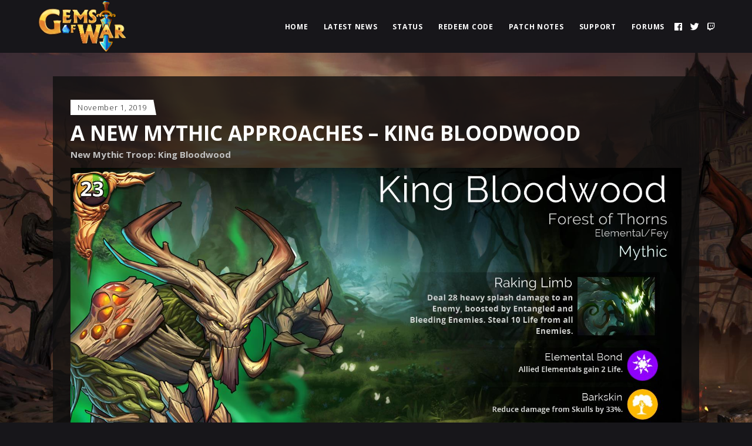

--- FILE ---
content_type: text/css
request_url: https://gemsofwar.com/wp-content/themes/playerx/assets/css/style_dynamic.css?ver=1571716840
body_size: 2719
content:
body { font-family: Open Sans;}a:hover, h1 a:hover, h2 a:hover, h3 a:hover, h4 a:hover, h5 a:hover, h6 a:hover, p a:hover, body.edgtf-page-content-skin-light .edgtf-content a:hover, body.edgtf-page-content-skin-light .edgtf-content p a:hover, .edgtf-comment-holder .edgtf-comment-text .comment-edit-link:hover, .edgtf-comment-holder .edgtf-comment-text .comment-reply-link:hover, .edgtf-comment-holder .edgtf-comment-text .replay:hover, .edgtf-comment-holder .edgtf-comment-text #cancel-comment-reply-link, .edgtf-owl-slider .owl-nav .owl-next:hover, .edgtf-owl-slider .owl-nav .owl-prev:hover, footer .widget ul li a:hover, footer .widget #wp-calendar tfoot a:hover, footer .widget.widget_tag_cloud a:hover, .edgtf-fullscreen-sidebar .widget ul li a:hover, .edgtf-fullscreen-sidebar .widget #wp-calendar tfoot a:hover, .edgtf-fullscreen-sidebar .widget.widget_tag_cloud a:hover, .edgtf-side-menu .widget ul li a:hover, .edgtf-side-menu .widget #wp-calendar tfoot a:hover, .edgtf-side-menu .widget.widget_tag_cloud a:hover, .widget_icl_lang_sel_widget .wpml-ls-legacy-dropdown .wpml-ls-item-toggle:hover, .widget_icl_lang_sel_widget .wpml-ls-legacy-dropdown-click .wpml-ls-item-toggle:hover, .edgtf-blog-holder article.sticky .edgtf-post-title a, .edgtf-blog-holder article .edgtf-post-title a:hover, .edgtf-blog-holder article .edgtf-blog-like a:hover, .edgtf-blog-holder article .edgtf-post-info-comments-holder a:hover, .edgtf-author-description .edgtf-author-description-text-holder .edgtf-author-name a:hover, .edgtf-author-description .edgtf-author-description-text-holder .edgtf-author-social-icons a:hover, .edgtf-blog-single-navigation .edgtf-blog-single-next:hover, .edgtf-blog-single-navigation .edgtf-blog-single-prev:hover, .edgtf-single-links-pages .edgtf-single-links-pages-inner>span, .edgtf-blog-holder.edgtf-blog-single article.format-link .edgtf-post-title a:hover, .edgtf-related-posts-holder .edgtf-related-post .edgtf-post-info>div a:hover, .edgtf-blog-list-holder.edgtf-bl-standard .edgtf-post-info-date a:hover, .edgtf-blog-list-holder .edgtf-bli-info>div a:hover, .edgtf-blog-list-holder.edgtf-bl-boxed .edgtf-post-info-date a:hover, .edgtf-blog-list-holder.edgtf-bl-minimal .edgtf-post-info-date a:hover, .edgtf-blog-list-holder.edgtf-bl-simple .edgtf-bli-content .edgtf-post-title a:hover, .edgtf-blog-list-holder.edgtf-bl-simple .edgtf-bli-content .edgtf-post-info-date a:hover, .edgtf-blog-slider-holder .edgtf-item-info-section>div a:hover, .edgtf-blog-slider-holder .edgtf-post-info-date a:hover, .edgtf-top-bar .widget a:hover, .edgtf-light-header .edgtf-page-header>div:not(.edgtf-sticky-header):not(.fixed) .edgtf-main-menu>ul>li.edgtf-active-item>a, .edgtf-light-header .edgtf-page-header>div:not(.edgtf-sticky-header):not(.fixed) .edgtf-main-menu>ul>li>a:hover, .edgtf-dark-header .edgtf-page-header>div:not(.edgtf-sticky-header):not(.fixed) .edgtf-main-menu>ul>li.edgtf-active-item>a, .edgtf-dark-header .edgtf-page-header>div:not(.edgtf-sticky-header):not(.fixed) .edgtf-main-menu>ul>li>a:hover, .edgtf-drop-down .wide .second .inner>ul>li.current-menu-item>a, .edgtf-mobile-header .edgtf-mobile-menu-opener.edgtf-mobile-menu-opened a, .edgtf-mobile-header .edgtf-mobile-nav ul li a:hover, .edgtf-mobile-header .edgtf-mobile-nav ul li h6:hover, .edgtf-mobile-header .edgtf-mobile-nav ul ul li.current-menu-ancestor>a, .edgtf-mobile-header .edgtf-mobile-nav ul ul li.current-menu-ancestor>h6, .edgtf-mobile-header .edgtf-mobile-nav ul ul li.current-menu-item>a, .edgtf-mobile-header .edgtf-mobile-nav ul ul li.current-menu-item>h6, .edgtf-mobile-header .edgtf-mobile-nav .edgtf-grid>ul>li.edgtf-active-item>a, .edgtf-mobile-header .edgtf-mobile-nav .edgtf-grid>ul>li.edgtf-active-item>h6, .edgtf-search-page-holder article.sticky .edgtf-post-title a, .edgtf-search-cover .edgtf-search-close:hover, .edgtf-side-menu-button-opener.opened, .edgtf-side-menu-button-opener:hover, .edgtf-match-single-nav .edgtf-match-prev a:hover, .edgtf-match-single-nav .edgtf-match-next a:hover, .edgtf-match-single-nav .edgtf-single-nav-content-holder .edgtf-single-nav-label-holder:hover, .edgtf-portfolio-single-holder .edgtf-ps-info-holder .edgtf-ps-info-item a:hover, .edgtf-portfolio-single-holder .edgtf-ps-info-holder .edgtf-ps-info-item.edgtf-ps-social-share a:hover, .edgtf-ps-navigation .edgtf-ps-prev a:hover, .edgtf-ps-navigation .edgtf-ps-next a:hover, .edgtf-pl-filter-holder ul li.edgtf-pl-current span, .edgtf-pl-filter-holder ul li:hover span, .edgtf-portfolio-list-holder.edgtf-pl-gallery-overlay article .edgtf-pli-text .edgtf-pli-category-holder a:hover, .edgtf-portfolio-slider-holder .edgtf-portfolio-list-holder.edgtf-nav-light-skin .owl-nav .owl-next:hover, .edgtf-portfolio-slider-holder .edgtf-portfolio-list-holder.edgtf-nav-light-skin .owl-nav .owl-prev:hover, .edgtf-portfolio-slider-holder .edgtf-portfolio-list-holder.edgtf-nav-dark-skin .owl-nav .owl-next:hover, .edgtf-portfolio-slider-holder .edgtf-portfolio-list-holder.edgtf-nav-dark-skin .owl-nav .owl-prev:hover, .edgtf-testimonials-holder.edgtf-testimonials-standard.edgtf-testimonials-dark .edgtf-owl-slider .owl-nav .owl-next:hover, .edgtf-testimonials-holder.edgtf-testimonials-standard.edgtf-testimonials-dark .edgtf-owl-slider .owl-nav .owl-prev:hover, .edgtf-banner-holder .edgtf-banner-link-text .edgtf-banner-link-hover span, .edgtf-btn.edgtf-btn-outline, .edgtf-pie-chart-holder .edgtf-pc-percentage .edgtf-pc-percent, .edgtf-section-title-holder .edgtf-st-title .edgtf-st-title-hightlight, .edgtf-social-share-holder.edgtf-dropdown .edgtf-social-share-dropdown-opener:hover, .edgtf-tabs.edgtf-tabs-simple .edgtf-tabs-nav li.ui-state-active a, .edgtf-tabs.edgtf-tabs-simple .edgtf-tabs-nav li.ui-state-hover a, .edgtf-tabs.edgtf-tabs-simple.edgtf-tabs-white-skin .edgtf-tabs-nav li.ui-state-active a, .edgtf-tabs.edgtf-tabs-simple.edgtf-tabs-white-skin .edgtf-tabs-nav li.ui-state-hover a, .edgtf-tabs.edgtf-tabs-vertical .edgtf-tabs-nav li.ui-state-active a, .edgtf-tabs.edgtf-tabs-vertical .edgtf-tabs-nav li.ui-state-hover a, .edgtf-tabs.edgtf-tabs-vertical.edgtf-tabs-white-skin .edgtf-tabs-nav li.ui-state-active a, .edgtf-tabs.edgtf-tabs-vertical.edgtf-tabs-white-skin .edgtf-tabs-nav li.ui-state-hover a, .edgtf-team-holder.edgtf-team-dark-skin .edgtf-team-icon a:hover, .edgtf-twitter-list-holder .edgtf-twitter-icon, .edgtf-twitter-list-holder .edgtf-tweet-text a:hover, .edgtf-twitter-list-holder .edgtf-twitter-profile a:hover, .widget.widget_edgtf_twitter_widget .edgtf-twitter-widget li .edgtf-twitter-icon, .widget.widget_edgtf_twitter_widget .edgtf-twitter-widget li .edgtf-tweet-text a:hover { color: #03b700;}.edgtf-light-header .edgtf-page-header>div:not(.fixed):not(.edgtf-sticky-header) .edgtf-menu-area .widget a:hover, .edgtf-light-header .edgtf-page-header>div:not(.fixed):not(.edgtf-sticky-header).edgtf-menu-area .widget a:hover, .edgtf-dark-header .edgtf-page-header>div:not(.fixed):not(.edgtf-sticky-header) .edgtf-menu-area .widget a:hover, .edgtf-dark-header .edgtf-page-header>div:not(.fixed):not(.edgtf-sticky-header).edgtf-menu-area .widget a:hover, .edgtf-light-header.edgtf-header-vertical .edgtf-vertical-menu ul li a:hover, .edgtf-light-header.edgtf-header-vertical .edgtf-vertical-menu ul li ul li.current-menu-ancestor>a, .edgtf-light-header.edgtf-header-vertical .edgtf-vertical-menu ul li ul li.current-menu-item>a, .edgtf-light-header.edgtf-header-vertical .edgtf-vertical-menu ul li ul li.current_page_item>a, .edgtf-light-header.edgtf-header-vertical .edgtf-vertical-menu>ul>li.current-menu-ancestor>a, .edgtf-light-header.edgtf-header-vertical .edgtf-vertical-menu>ul>li.edgtf-active-item>a, .edgtf-dark-header.edgtf-header-vertical .edgtf-vertical-menu ul li a:hover, .edgtf-dark-header.edgtf-header-vertical .edgtf-vertical-menu ul li ul li.current-menu-ancestor>a, .edgtf-dark-header.edgtf-header-vertical .edgtf-vertical-menu ul li ul li.current-menu-item>a, .edgtf-dark-header.edgtf-header-vertical .edgtf-vertical-menu ul li ul li.current_page_item>a, .edgtf-dark-header.edgtf-header-vertical .edgtf-vertical-menu>ul>li.current-menu-ancestor>a, .edgtf-dark-header.edgtf-header-vertical .edgtf-vertical-menu>ul>li.edgtf-active-item>a, .edgtf-light-header .edgtf-page-header>div:not(.edgtf-sticky-header):not(.fixed) .edgtf-search-opener:hover, .edgtf-light-header .edgtf-top-bar .edgtf-search-opener:hover, .edgtf-dark-header .edgtf-page-header>div:not(.edgtf-sticky-header):not(.fixed) .edgtf-search-opener:hover, .edgtf-dark-header .edgtf-top-bar .edgtf-search-opener:hover, .edgtf-light-header .edgtf-page-header>div:not(.edgtf-sticky-header):not(.fixed) .edgtf-side-menu-button-opener.opened, .edgtf-light-header .edgtf-page-header>div:not(.edgtf-sticky-header):not(.fixed) .edgtf-side-menu-button-opener:hover, .edgtf-light-header .edgtf-top-bar .edgtf-side-menu-button-opener.opened, .edgtf-light-header .edgtf-top-bar .edgtf-side-menu-button-opener:hover, .edgtf-dark-header .edgtf-page-header>div:not(.edgtf-sticky-header):not(.fixed) .edgtf-side-menu-button-opener.opened, .edgtf-dark-header .edgtf-page-header>div:not(.edgtf-sticky-header):not(.fixed) .edgtf-side-menu-button-opener:hover, .edgtf-dark-header .edgtf-top-bar .edgtf-side-menu-button-opener.opened, .edgtf-dark-header .edgtf-top-bar .edgtf-side-menu-button-opener:hover, .edgtf-dark-header .edgtf-page-header>div:not(.edgtf-sticky-header):not(.fixed) .edgtf-icon-widget-holder:hover, .edgtf-light-header .edgtf-page-header>div:not(.edgtf-sticky-header):not(.fixed) .edgtf-icon-widget-holder:hover, .edgtf-dark-header .edgtf-page-header>div:not(.edgtf-sticky-header):not(.fixed) .edgtf-social-icon-widget-holder:hover, .edgtf-light-header .edgtf-page-header>div:not(.edgtf-sticky-header):not(.fixed) .edgtf-social-icon-widget-holder:hover, .edgtf-btn.edgtf-btn-simple:not(.edgtf-btn-glow):not(.edgtf-btn-custom-hover-color):hover, .edgtf-btn.edgtf-btn-solid:not(.edgtf-btn-glow):not(.edgtf-btn-custom-hover-color):hover { color: #03b700!important;}.edgtf-st-loader .pulse, .edgtf-st-loader .double_pulse .double-bounce1, .edgtf-st-loader .double_pulse .double-bounce2, .edgtf-st-loader .cube, .edgtf-st-loader .rotating_cubes .cube1, .edgtf-st-loader .rotating_cubes .cube2, .edgtf-st-loader .stripes>div, .edgtf-st-loader .wave>div, .edgtf-st-loader .two_rotating_circles .dot1, .edgtf-st-loader .two_rotating_circles .dot2, .edgtf-st-loader .five_rotating_circles .spinner-container>div, .edgtf-st-loader .atom .ball-1:before, .edgtf-st-loader .atom .ball-2:before, .edgtf-st-loader .atom .ball-3:before, .edgtf-st-loader .atom .ball-4:before, .edgtf-st-loader .clock .ball:before, .edgtf-st-loader .mitosis .ball, .edgtf-st-loader .lines .line1, .edgtf-st-loader .lines .line2, .edgtf-st-loader .lines .line3, .edgtf-st-loader .lines .line4, .edgtf-st-loader .fussion .ball, .edgtf-st-loader .wave_circles .ball, .edgtf-st-loader .pulse_circles .ball, #submit_comment, .post-password-form input[type=submit], input.wpcf7-form-control.wpcf7-submit, #edgtf-back-to-top>span, footer .edgtf-footer-bottom-holder .widget.widget_nav_menu .menu-playerx-footer-menu-container li a:after, .edgtf-blog-holder article .edgtf-post-info-author, .edgtf-blog-holder article .edgtf-post-info-category, .edgtf-blog-holder article.format-audio .edgtf-blog-audio-holder .mejs-container .mejs-controls>.mejs-time-rail .mejs-time-total .mejs-time-current, .edgtf-blog-holder article.format-audio .edgtf-blog-audio-holder .mejs-container .mejs-controls>a.mejs-horizontal-volume-slider .mejs-horizontal-volume-current, .edgtf-blog-pagination ul li a:after, .edgtf-bl-standard-pagination ul li a:after, .edgtf-blog-list-holder.edgtf-bl-standard .edgtf-post-info-category, .edgtf-blog-list-holder.edgtf-bl-standard .edgtf-post-title:after, .edgtf-blog-list-holder.edgtf-bl-boxed .edgtf-post-info-category, .edgtf-blog-slider-holder .edgtf-item-info-section .edgtf-post-info-category, .edgtf-blog-slider-holder .edgtf-post-title:after, .edgtf-main-menu>ul>li>a:after, .edgtf-drop-down .second .inner ul li a .item_outer:before, .edgtf-header-vertical .edgtf-vertical-menu ul li a .item_outer .item_text:after, .edgtf-search-fade .edgtf-fullscreen-with-sidebar-search-holder .edgtf-fullscreen-search-table, .edgtf-social-icons-group-widget.edgtf-square-icons .edgtf-social-icon-widget-holder:hover, .edgtf-social-icons-group-widget.edgtf-square-icons.edgtf-light-skin .edgtf-social-icon-widget-holder:hover, .edgtf-pl-standard-pagination ul li a:after, .edgtf-portfolio-slider-holder .edgtf-portfolio-list-holder.edgtf-pag-light-skin .owl-dots .owl-dot.active span, .edgtf-portfolio-slider-holder .edgtf-portfolio-list-holder.edgtf-pag-light-skin .owl-dots .owl-dot:hover span, .edgtf-portfolio-slider-holder .edgtf-portfolio-list-holder.edgtf-pag-dark-skin .owl-dots .owl-dot.active span, .edgtf-portfolio-slider-holder .edgtf-portfolio-list-holder.edgtf-pag-dark-skin .owl-dots .owl-dot:hover span, .edgtf-accordion-holder.edgtf-ac-boxed .edgtf-accordion-title.ui-state-active, .edgtf-accordion-holder.edgtf-ac-boxed .edgtf-accordion-title.ui-state-hover, .edgtf-btn.edgtf-btn-solid, .edgtf-icon-shortcode.edgtf-circle, .edgtf-icon-shortcode.edgtf-dropcaps.edgtf-circle, .edgtf-icon-shortcode.edgtf-square, .edgtf-process-holder .edgtf-process-circle, .edgtf-process-holder .edgtf-process-line, .edgtf-progress-bar .edgtf-pb-content-holder .edgtf-pb-content, .edgtf-stream-box-holder .edgtf-sb-title:after, .edgtf-stream-box-holder .edgtf-sb-main-stream-item .edgtf-sb-text-holder .edgtf-sb-channel, .edgtf-tabs.edgtf-tabs-standard .edgtf-tabs-nav li.ui-state-active, .edgtf-tabs.edgtf-tabs-standard .edgtf-tabs-nav li.ui-state-hover, .edgtf-tabs.edgtf-tabs-boxed .edgtf-tabs-nav li.ui-state-active a, .edgtf-tabs.edgtf-tabs-boxed .edgtf-tabs-nav li.ui-state-hover a, .edgtf-tabs.edgtf-tabs-boxed.edgtf-tabs-white-skin .edgtf-tabs-nav li.ui-state-active a, .edgtf-tabs.edgtf-tabs-boxed.edgtf-tabs-white-skin .edgtf-tabs-nav li.ui-state-hover a { background-color: #03b700;}.edgtf-btn.edgtf-btn-outline:not(.edgtf-btn-custom-hover-bg):hover { background-color: #03b700!important;}.edgtf-st-loader .pulse_circles .ball, #respond input:focus[type=text], #respond textarea:focus, .edgtf-style-form textarea:focus, .wpcf7-form-control.wpcf7-date:focus, .wpcf7-form-control.wpcf7-number:focus, .wpcf7-form-control.wpcf7-quiz:focus, .wpcf7-form-control.wpcf7-select:focus, .wpcf7-form-control.wpcf7-text:focus, .wpcf7-form-control.wpcf7-textarea:focus, input:focus[type=text], input:focus[type=email], input:focus[type=password], .edgtf-owl-slider+.edgtf-slider-thumbnail>.edgtf-slider-thumbnail-item.active img, .edgtf-accordion-holder.edgtf-ac-simple .edgtf-accordion-content.ui-accordion-content-active, .edgtf-accordion-holder.edgtf-ac-simple.edgtf-white-skin .edgtf-accordion-content.ui-accordion-content-active, .edgtf-btn.edgtf-btn-outline, .woocommerce-page .edgtf-content input:focus[type=text], .woocommerce-page .edgtf-content input:focus[type=email], .woocommerce-page .edgtf-content input:focus[type=tel], .woocommerce-page .edgtf-content input:focus[type=password], .woocommerce-page .edgtf-content textarea:focus, div.woocommerce input:focus[type=text], div.woocommerce input:focus[type=email], div.woocommerce input:focus[type=tel], div.woocommerce input:focus[type=password], div.woocommerce textarea:focus { border-color: #03b700;}body.edgtf-page-content-skin-light .wpb_widgetised_column .widget .edgtf-sidearea-title, body.edgtf-page-content-skin-light .wpb_widgetised_column .widget .edgtf-widget-title, body.edgtf-page-content-skin-light aside.edgtf-sidebar .widget .edgtf-sidearea-title, body.edgtf-page-content-skin-light aside.edgtf-sidebar .widget .edgtf-widget-title, .edgtf-blog-holder article .edgtf-post-info-category:after, .edgtf-blog-list-holder.edgtf-bl-standard .edgtf-post-info-category:after, .edgtf-blog-list-holder.edgtf-bl-boxed .edgtf-post-info-category:after, .edgtf-blog-slider-holder .edgtf-item-info-section .edgtf-post-info-category:after, .single-match-item.edgtf-page-content-skin-light .edgtf-match-info-item .edgtf-match-item-title, .edgtf-woo-pl-info-below-image ul.products>.product .added_to_cart:after, .edgtf-woo-pl-info-below-image ul.products>.product .button:after, .edgtf-woo-pl-info-below-image ul.products>.product .added_to_cart:before, .edgtf-woo-pl-info-below-image ul.products>.product .button:before, .edgtf-woo-single-page .woocommerce-tabs ul.tabs>li.active:after, .edgtf-woo-single-page .woocommerce-tabs ul.tabs>li:hover:after, .edgtf-pl-holder .edgtf-pli-inner .edgtf-pli-text-inner .added_to_cart:after, .edgtf-pl-holder .edgtf-pli-inner .edgtf-pli-text-inner .button:after, .edgtf-pl-holder .edgtf-pli-inner .edgtf-pli-text-inner .added_to_cart:before, .edgtf-pl-holder .edgtf-pli-inner .edgtf-pli-text-inner .button:before { border-bottom-color: #03b700;}#edgtf-back-to-top>span:after,#edgtf-back-to-top>span:before, .edgtf-blog-holder article .edgtf-post-info-author:before, .edgtf-btn.edgtf-btn-solid.edgtf-btn-trapeze-shape .edgtf-btn-trapeze-left-side, .edgtf-btn.edgtf-btn-solid.edgtf-btn-trapeze-shape .edgtf-btn-trapeze-right-side, .edgtf-stream-box-holder .edgtf-sb-main-stream-item .edgtf-sb-text-holder .edgtf-sb-channel:before { border-top-color: #03b700;}.edgtf-comment-holder .edgtf-comments-title>:before, .edgtf-comment-form .comment-reply-title:before, footer .widget .edgtf-widget-title-holder .edgtf-widget-title:before, .edgtf-fullscreen-sidebar .widget .edgtf-widget-title-holder .edgtf-widget-title:before, .edgtf-side-menu .widget .edgtf-widget-title-holder .edgtf-widget-title:before, .wpb_widgetised_column .widget .edgtf-widget-title-holder .edgtf-widget-title:before, aside.edgtf-sidebar .widget .edgtf-widget-title-holder .edgtf-widget-title:before, .widget .edgtf-widget-title-holder .edgtf-widget-title:before, .edgtf-related-posts-holder .edgtf-related-posts-title>:before, .edgtf-section-title-holder.edgtf-st-minimal .edgtf-st-title:before { border-left-color: #03b700;}.edgtf-btn.edgtf-btn-outline:not(.edgtf-btn-custom-border-hover):hover { border-color: #03b700!important;}.edgtf-content { background-image: url(https://gemsofwar.com/wp-content/uploads/2019/06/GuildWars-2.jpg);background-repeat: no-repeat;background-position: center 0;background-size: cover;}h1 { font-family: Raleway;font-weight: 400;text-transform: none;}h2 { font-family: Raleway;font-weight: 400;text-transform: none;}h3 { font-family: Raleway;font-weight: 400;text-transform: none;}p { font-family: Open Sans;}.edgtf-page-footer { background-image: ;}			@media only screen and (max-width: 1024px) {
			.edgtf-mobile-header .edgtf-mobile-logo-wrapper a { height: 70px !important;}			}
					@media only screen and (max-width: 480px) {
			.edgtf-mobile-header .edgtf-mobile-logo-wrapper a { height: 70px !important;}			}
		.edgtf-header-box .edgtf-top-bar-background { height: 91px;}.edgtf-side-menu { text-align: center;}.edgtf-side-menu .widget img { margin: 0 auto;}.edgtf-title-holder .edgtf-title-wrapper .edgtf-page-title { font-family: Raleway;}